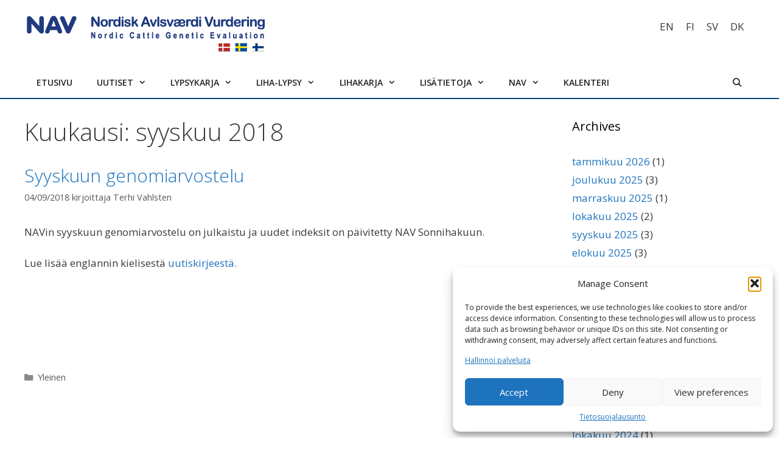

--- FILE ---
content_type: text/html; charset=UTF-8
request_url: https://nordicebv.info/fi/2018/09/
body_size: 15743
content:
<!DOCTYPE html>
<html dir="ltr" lang="fi" prefix="og: https://ogp.me/ns#">
<head>
	<meta charset="UTF-8">
	<title>syyskuu, 2018 | NAV - Nordic Cattle Genetic Evaluation</title>
	<style>img:is([sizes="auto" i], [sizes^="auto," i]) { contain-intrinsic-size: 3000px 1500px }</style>
	<link rel="alternate" hreflang="en" href="https://nordicebv.info/2018/09/" />
<link rel="alternate" hreflang="fi" href="https://nordicebv.info/fi/2018/09/" />
<link rel="alternate" hreflang="sv" href="https://nordicebv.info/sv/2018/09/" />
<link rel="alternate" hreflang="da" href="https://nordicebv.info/da/2018/09/" />
<link rel="alternate" hreflang="x-default" href="https://nordicebv.info/2018/09/" />

		<!-- All in One SEO 4.8.5 - aioseo.com -->
	<meta name="robots" content="noindex, max-image-preview:large" />
	<link rel="canonical" href="https://nordicebv.info/fi/2018/09/" />
	<meta name="generator" content="All in One SEO (AIOSEO) 4.8.5" />
		<script type="application/ld+json" class="aioseo-schema">
			{"@context":"https:\/\/schema.org","@graph":[{"@type":"BreadcrumbList","@id":"https:\/\/nordicebv.info\/fi\/2018\/09\/#breadcrumblist","itemListElement":[{"@type":"ListItem","@id":"https:\/\/nordicebv.info\/fi\/#listItem","position":1,"name":"Home","item":"https:\/\/nordicebv.info\/fi\/","nextItem":{"@type":"ListItem","@id":"https:\/\/nordicebv.info\/fi\/2018\/#listItem","name":2018}},{"@type":"ListItem","@id":"https:\/\/nordicebv.info\/fi\/2018\/#listItem","position":2,"name":2018,"item":"https:\/\/nordicebv.info\/fi\/2018\/","nextItem":{"@type":"ListItem","@id":"https:\/\/nordicebv.info\/fi\/2018\/09\/#listItem","name":"09"},"previousItem":{"@type":"ListItem","@id":"https:\/\/nordicebv.info\/fi\/#listItem","name":"Home"}},{"@type":"ListItem","@id":"https:\/\/nordicebv.info\/fi\/2018\/09\/#listItem","position":3,"name":"09","previousItem":{"@type":"ListItem","@id":"https:\/\/nordicebv.info\/fi\/2018\/#listItem","name":2018}}]},{"@type":"CollectionPage","@id":"https:\/\/nordicebv.info\/fi\/2018\/09\/#collectionpage","url":"https:\/\/nordicebv.info\/fi\/2018\/09\/","name":"syyskuu, 2018 | NAV - Nordic Cattle Genetic Evaluation","inLanguage":"fi","isPartOf":{"@id":"https:\/\/nordicebv.info\/fi\/#website"},"breadcrumb":{"@id":"https:\/\/nordicebv.info\/fi\/2018\/09\/#breadcrumblist"}},{"@type":"Organization","@id":"https:\/\/nordicebv.info\/fi\/#organization","name":"Nordic Cattle Genetic Evaluation","description":"Nordic Cattle Genetic Evaluation","url":"https:\/\/nordicebv.info\/fi\/","logo":{"@type":"ImageObject","url":"https:\/\/nordicebv.info\/wp-content\/uploads\/2020\/09\/nav-logo.png","@id":"https:\/\/nordicebv.info\/fi\/2018\/09\/#organizationLogo","width":400,"height":71},"image":{"@id":"https:\/\/nordicebv.info\/fi\/2018\/09\/#organizationLogo"}},{"@type":"WebSite","@id":"https:\/\/nordicebv.info\/fi\/#website","url":"https:\/\/nordicebv.info\/fi\/","name":"Nordic Cattle Genetic Evaluation","description":"Nordic Cattle Genetic Evaluation","inLanguage":"fi","publisher":{"@id":"https:\/\/nordicebv.info\/fi\/#organization"}}]}
		</script>
		<!-- All in One SEO -->

<meta name="viewport" content="width=device-width, initial-scale=1"><link href='https://fonts.gstatic.com' crossorigin rel='preconnect' />
<link href='https://fonts.googleapis.com' crossorigin rel='preconnect' />
<link rel="alternate" type="application/rss+xml" title="NAV - Nordic Cattle Genetic Evaluation &raquo; syöte" href="https://nordicebv.info/fi/feed/" />
<link rel="alternate" type="text/calendar" title="NAV - Nordic Cattle Genetic Evaluation &raquo; iCal-syöte" href="https://nordicebv.info/fi/events/?ical=1" />
		<!-- This site uses the Google Analytics by ExactMetrics plugin v8.7.4 - Using Analytics tracking - https://www.exactmetrics.com/ -->
		<!-- Note: ExactMetrics is not currently configured on this site. The site owner needs to authenticate with Google Analytics in the ExactMetrics settings panel. -->
					<!-- No tracking code set -->
				<!-- / Google Analytics by ExactMetrics -->
		<script>
window._wpemojiSettings = {"baseUrl":"https:\/\/s.w.org\/images\/core\/emoji\/16.0.1\/72x72\/","ext":".png","svgUrl":"https:\/\/s.w.org\/images\/core\/emoji\/16.0.1\/svg\/","svgExt":".svg","source":{"concatemoji":"https:\/\/nordicebv.info\/wp-includes\/js\/wp-emoji-release.min.js?ver=6.8.3"}};
/*! This file is auto-generated */
!function(s,n){var o,i,e;function c(e){try{var t={supportTests:e,timestamp:(new Date).valueOf()};sessionStorage.setItem(o,JSON.stringify(t))}catch(e){}}function p(e,t,n){e.clearRect(0,0,e.canvas.width,e.canvas.height),e.fillText(t,0,0);var t=new Uint32Array(e.getImageData(0,0,e.canvas.width,e.canvas.height).data),a=(e.clearRect(0,0,e.canvas.width,e.canvas.height),e.fillText(n,0,0),new Uint32Array(e.getImageData(0,0,e.canvas.width,e.canvas.height).data));return t.every(function(e,t){return e===a[t]})}function u(e,t){e.clearRect(0,0,e.canvas.width,e.canvas.height),e.fillText(t,0,0);for(var n=e.getImageData(16,16,1,1),a=0;a<n.data.length;a++)if(0!==n.data[a])return!1;return!0}function f(e,t,n,a){switch(t){case"flag":return n(e,"\ud83c\udff3\ufe0f\u200d\u26a7\ufe0f","\ud83c\udff3\ufe0f\u200b\u26a7\ufe0f")?!1:!n(e,"\ud83c\udde8\ud83c\uddf6","\ud83c\udde8\u200b\ud83c\uddf6")&&!n(e,"\ud83c\udff4\udb40\udc67\udb40\udc62\udb40\udc65\udb40\udc6e\udb40\udc67\udb40\udc7f","\ud83c\udff4\u200b\udb40\udc67\u200b\udb40\udc62\u200b\udb40\udc65\u200b\udb40\udc6e\u200b\udb40\udc67\u200b\udb40\udc7f");case"emoji":return!a(e,"\ud83e\udedf")}return!1}function g(e,t,n,a){var r="undefined"!=typeof WorkerGlobalScope&&self instanceof WorkerGlobalScope?new OffscreenCanvas(300,150):s.createElement("canvas"),o=r.getContext("2d",{willReadFrequently:!0}),i=(o.textBaseline="top",o.font="600 32px Arial",{});return e.forEach(function(e){i[e]=t(o,e,n,a)}),i}function t(e){var t=s.createElement("script");t.src=e,t.defer=!0,s.head.appendChild(t)}"undefined"!=typeof Promise&&(o="wpEmojiSettingsSupports",i=["flag","emoji"],n.supports={everything:!0,everythingExceptFlag:!0},e=new Promise(function(e){s.addEventListener("DOMContentLoaded",e,{once:!0})}),new Promise(function(t){var n=function(){try{var e=JSON.parse(sessionStorage.getItem(o));if("object"==typeof e&&"number"==typeof e.timestamp&&(new Date).valueOf()<e.timestamp+604800&&"object"==typeof e.supportTests)return e.supportTests}catch(e){}return null}();if(!n){if("undefined"!=typeof Worker&&"undefined"!=typeof OffscreenCanvas&&"undefined"!=typeof URL&&URL.createObjectURL&&"undefined"!=typeof Blob)try{var e="postMessage("+g.toString()+"("+[JSON.stringify(i),f.toString(),p.toString(),u.toString()].join(",")+"));",a=new Blob([e],{type:"text/javascript"}),r=new Worker(URL.createObjectURL(a),{name:"wpTestEmojiSupports"});return void(r.onmessage=function(e){c(n=e.data),r.terminate(),t(n)})}catch(e){}c(n=g(i,f,p,u))}t(n)}).then(function(e){for(var t in e)n.supports[t]=e[t],n.supports.everything=n.supports.everything&&n.supports[t],"flag"!==t&&(n.supports.everythingExceptFlag=n.supports.everythingExceptFlag&&n.supports[t]);n.supports.everythingExceptFlag=n.supports.everythingExceptFlag&&!n.supports.flag,n.DOMReady=!1,n.readyCallback=function(){n.DOMReady=!0}}).then(function(){return e}).then(function(){var e;n.supports.everything||(n.readyCallback(),(e=n.source||{}).concatemoji?t(e.concatemoji):e.wpemoji&&e.twemoji&&(t(e.twemoji),t(e.wpemoji)))}))}((window,document),window._wpemojiSettings);
</script>
<link rel='stylesheet' id='generate-fonts-css' href='//fonts.googleapis.com/css?family=Open+Sans:300,300italic,regular,italic,600,600italic,700,700italic,800,800italic' media='all' />
<style id='wp-emoji-styles-inline-css'>

	img.wp-smiley, img.emoji {
		display: inline !important;
		border: none !important;
		box-shadow: none !important;
		height: 1em !important;
		width: 1em !important;
		margin: 0 0.07em !important;
		vertical-align: -0.1em !important;
		background: none !important;
		padding: 0 !important;
	}
</style>
<link rel='stylesheet' id='wp-block-library-css' href='https://nordicebv.info/wp-includes/css/dist/block-library/style.min.css?ver=6.8.3' media='all' />
<style id='classic-theme-styles-inline-css'>
/*! This file is auto-generated */
.wp-block-button__link{color:#fff;background-color:#32373c;border-radius:9999px;box-shadow:none;text-decoration:none;padding:calc(.667em + 2px) calc(1.333em + 2px);font-size:1.125em}.wp-block-file__button{background:#32373c;color:#fff;text-decoration:none}
</style>
<style id='global-styles-inline-css'>
:root{--wp--preset--aspect-ratio--square: 1;--wp--preset--aspect-ratio--4-3: 4/3;--wp--preset--aspect-ratio--3-4: 3/4;--wp--preset--aspect-ratio--3-2: 3/2;--wp--preset--aspect-ratio--2-3: 2/3;--wp--preset--aspect-ratio--16-9: 16/9;--wp--preset--aspect-ratio--9-16: 9/16;--wp--preset--color--black: #000000;--wp--preset--color--cyan-bluish-gray: #abb8c3;--wp--preset--color--white: #ffffff;--wp--preset--color--pale-pink: #f78da7;--wp--preset--color--vivid-red: #cf2e2e;--wp--preset--color--luminous-vivid-orange: #ff6900;--wp--preset--color--luminous-vivid-amber: #fcb900;--wp--preset--color--light-green-cyan: #7bdcb5;--wp--preset--color--vivid-green-cyan: #00d084;--wp--preset--color--pale-cyan-blue: #8ed1fc;--wp--preset--color--vivid-cyan-blue: #0693e3;--wp--preset--color--vivid-purple: #9b51e0;--wp--preset--color--contrast: var(--contrast);--wp--preset--color--contrast-2: var(--contrast-2);--wp--preset--color--contrast-3: var(--contrast-3);--wp--preset--color--base: var(--base);--wp--preset--color--base-2: var(--base-2);--wp--preset--color--base-3: var(--base-3);--wp--preset--color--accent: var(--accent);--wp--preset--gradient--vivid-cyan-blue-to-vivid-purple: linear-gradient(135deg,rgba(6,147,227,1) 0%,rgb(155,81,224) 100%);--wp--preset--gradient--light-green-cyan-to-vivid-green-cyan: linear-gradient(135deg,rgb(122,220,180) 0%,rgb(0,208,130) 100%);--wp--preset--gradient--luminous-vivid-amber-to-luminous-vivid-orange: linear-gradient(135deg,rgba(252,185,0,1) 0%,rgba(255,105,0,1) 100%);--wp--preset--gradient--luminous-vivid-orange-to-vivid-red: linear-gradient(135deg,rgba(255,105,0,1) 0%,rgb(207,46,46) 100%);--wp--preset--gradient--very-light-gray-to-cyan-bluish-gray: linear-gradient(135deg,rgb(238,238,238) 0%,rgb(169,184,195) 100%);--wp--preset--gradient--cool-to-warm-spectrum: linear-gradient(135deg,rgb(74,234,220) 0%,rgb(151,120,209) 20%,rgb(207,42,186) 40%,rgb(238,44,130) 60%,rgb(251,105,98) 80%,rgb(254,248,76) 100%);--wp--preset--gradient--blush-light-purple: linear-gradient(135deg,rgb(255,206,236) 0%,rgb(152,150,240) 100%);--wp--preset--gradient--blush-bordeaux: linear-gradient(135deg,rgb(254,205,165) 0%,rgb(254,45,45) 50%,rgb(107,0,62) 100%);--wp--preset--gradient--luminous-dusk: linear-gradient(135deg,rgb(255,203,112) 0%,rgb(199,81,192) 50%,rgb(65,88,208) 100%);--wp--preset--gradient--pale-ocean: linear-gradient(135deg,rgb(255,245,203) 0%,rgb(182,227,212) 50%,rgb(51,167,181) 100%);--wp--preset--gradient--electric-grass: linear-gradient(135deg,rgb(202,248,128) 0%,rgb(113,206,126) 100%);--wp--preset--gradient--midnight: linear-gradient(135deg,rgb(2,3,129) 0%,rgb(40,116,252) 100%);--wp--preset--font-size--small: 13px;--wp--preset--font-size--medium: 20px;--wp--preset--font-size--large: 36px;--wp--preset--font-size--x-large: 42px;--wp--preset--spacing--20: 0.44rem;--wp--preset--spacing--30: 0.67rem;--wp--preset--spacing--40: 1rem;--wp--preset--spacing--50: 1.5rem;--wp--preset--spacing--60: 2.25rem;--wp--preset--spacing--70: 3.38rem;--wp--preset--spacing--80: 5.06rem;--wp--preset--shadow--natural: 6px 6px 9px rgba(0, 0, 0, 0.2);--wp--preset--shadow--deep: 12px 12px 50px rgba(0, 0, 0, 0.4);--wp--preset--shadow--sharp: 6px 6px 0px rgba(0, 0, 0, 0.2);--wp--preset--shadow--outlined: 6px 6px 0px -3px rgba(255, 255, 255, 1), 6px 6px rgba(0, 0, 0, 1);--wp--preset--shadow--crisp: 6px 6px 0px rgba(0, 0, 0, 1);}:where(.is-layout-flex){gap: 0.5em;}:where(.is-layout-grid){gap: 0.5em;}body .is-layout-flex{display: flex;}.is-layout-flex{flex-wrap: wrap;align-items: center;}.is-layout-flex > :is(*, div){margin: 0;}body .is-layout-grid{display: grid;}.is-layout-grid > :is(*, div){margin: 0;}:where(.wp-block-columns.is-layout-flex){gap: 2em;}:where(.wp-block-columns.is-layout-grid){gap: 2em;}:where(.wp-block-post-template.is-layout-flex){gap: 1.25em;}:where(.wp-block-post-template.is-layout-grid){gap: 1.25em;}.has-black-color{color: var(--wp--preset--color--black) !important;}.has-cyan-bluish-gray-color{color: var(--wp--preset--color--cyan-bluish-gray) !important;}.has-white-color{color: var(--wp--preset--color--white) !important;}.has-pale-pink-color{color: var(--wp--preset--color--pale-pink) !important;}.has-vivid-red-color{color: var(--wp--preset--color--vivid-red) !important;}.has-luminous-vivid-orange-color{color: var(--wp--preset--color--luminous-vivid-orange) !important;}.has-luminous-vivid-amber-color{color: var(--wp--preset--color--luminous-vivid-amber) !important;}.has-light-green-cyan-color{color: var(--wp--preset--color--light-green-cyan) !important;}.has-vivid-green-cyan-color{color: var(--wp--preset--color--vivid-green-cyan) !important;}.has-pale-cyan-blue-color{color: var(--wp--preset--color--pale-cyan-blue) !important;}.has-vivid-cyan-blue-color{color: var(--wp--preset--color--vivid-cyan-blue) !important;}.has-vivid-purple-color{color: var(--wp--preset--color--vivid-purple) !important;}.has-black-background-color{background-color: var(--wp--preset--color--black) !important;}.has-cyan-bluish-gray-background-color{background-color: var(--wp--preset--color--cyan-bluish-gray) !important;}.has-white-background-color{background-color: var(--wp--preset--color--white) !important;}.has-pale-pink-background-color{background-color: var(--wp--preset--color--pale-pink) !important;}.has-vivid-red-background-color{background-color: var(--wp--preset--color--vivid-red) !important;}.has-luminous-vivid-orange-background-color{background-color: var(--wp--preset--color--luminous-vivid-orange) !important;}.has-luminous-vivid-amber-background-color{background-color: var(--wp--preset--color--luminous-vivid-amber) !important;}.has-light-green-cyan-background-color{background-color: var(--wp--preset--color--light-green-cyan) !important;}.has-vivid-green-cyan-background-color{background-color: var(--wp--preset--color--vivid-green-cyan) !important;}.has-pale-cyan-blue-background-color{background-color: var(--wp--preset--color--pale-cyan-blue) !important;}.has-vivid-cyan-blue-background-color{background-color: var(--wp--preset--color--vivid-cyan-blue) !important;}.has-vivid-purple-background-color{background-color: var(--wp--preset--color--vivid-purple) !important;}.has-black-border-color{border-color: var(--wp--preset--color--black) !important;}.has-cyan-bluish-gray-border-color{border-color: var(--wp--preset--color--cyan-bluish-gray) !important;}.has-white-border-color{border-color: var(--wp--preset--color--white) !important;}.has-pale-pink-border-color{border-color: var(--wp--preset--color--pale-pink) !important;}.has-vivid-red-border-color{border-color: var(--wp--preset--color--vivid-red) !important;}.has-luminous-vivid-orange-border-color{border-color: var(--wp--preset--color--luminous-vivid-orange) !important;}.has-luminous-vivid-amber-border-color{border-color: var(--wp--preset--color--luminous-vivid-amber) !important;}.has-light-green-cyan-border-color{border-color: var(--wp--preset--color--light-green-cyan) !important;}.has-vivid-green-cyan-border-color{border-color: var(--wp--preset--color--vivid-green-cyan) !important;}.has-pale-cyan-blue-border-color{border-color: var(--wp--preset--color--pale-cyan-blue) !important;}.has-vivid-cyan-blue-border-color{border-color: var(--wp--preset--color--vivid-cyan-blue) !important;}.has-vivid-purple-border-color{border-color: var(--wp--preset--color--vivid-purple) !important;}.has-vivid-cyan-blue-to-vivid-purple-gradient-background{background: var(--wp--preset--gradient--vivid-cyan-blue-to-vivid-purple) !important;}.has-light-green-cyan-to-vivid-green-cyan-gradient-background{background: var(--wp--preset--gradient--light-green-cyan-to-vivid-green-cyan) !important;}.has-luminous-vivid-amber-to-luminous-vivid-orange-gradient-background{background: var(--wp--preset--gradient--luminous-vivid-amber-to-luminous-vivid-orange) !important;}.has-luminous-vivid-orange-to-vivid-red-gradient-background{background: var(--wp--preset--gradient--luminous-vivid-orange-to-vivid-red) !important;}.has-very-light-gray-to-cyan-bluish-gray-gradient-background{background: var(--wp--preset--gradient--very-light-gray-to-cyan-bluish-gray) !important;}.has-cool-to-warm-spectrum-gradient-background{background: var(--wp--preset--gradient--cool-to-warm-spectrum) !important;}.has-blush-light-purple-gradient-background{background: var(--wp--preset--gradient--blush-light-purple) !important;}.has-blush-bordeaux-gradient-background{background: var(--wp--preset--gradient--blush-bordeaux) !important;}.has-luminous-dusk-gradient-background{background: var(--wp--preset--gradient--luminous-dusk) !important;}.has-pale-ocean-gradient-background{background: var(--wp--preset--gradient--pale-ocean) !important;}.has-electric-grass-gradient-background{background: var(--wp--preset--gradient--electric-grass) !important;}.has-midnight-gradient-background{background: var(--wp--preset--gradient--midnight) !important;}.has-small-font-size{font-size: var(--wp--preset--font-size--small) !important;}.has-medium-font-size{font-size: var(--wp--preset--font-size--medium) !important;}.has-large-font-size{font-size: var(--wp--preset--font-size--large) !important;}.has-x-large-font-size{font-size: var(--wp--preset--font-size--x-large) !important;}
:where(.wp-block-post-template.is-layout-flex){gap: 1.25em;}:where(.wp-block-post-template.is-layout-grid){gap: 1.25em;}
:where(.wp-block-columns.is-layout-flex){gap: 2em;}:where(.wp-block-columns.is-layout-grid){gap: 2em;}
:root :where(.wp-block-pullquote){font-size: 1.5em;line-height: 1.6;}
</style>
<link rel='stylesheet' id='contact-form-7-css' href='https://nordicebv.info/wp-content/plugins/contact-form-7/includes/css/styles.css?ver=6.1' media='all' />
<link rel='stylesheet' id='wp-show-posts-css' href='https://nordicebv.info/wp-content/plugins/wp-show-posts/css/wp-show-posts-min.css?ver=1.1.6' media='all' />
<link rel='stylesheet' id='wpml-legacy-horizontal-list-0-css' href='https://nordicebv.info/wp-content/plugins/sitepress-multilingual-cms/templates/language-switchers/legacy-list-horizontal/style.min.css?ver=1' media='all' />
<link rel='stylesheet' id='cmplz-general-css' href='https://nordicebv.info/wp-content/plugins/complianz-gdpr-premium/assets/css/cookieblocker.min.css?ver=1752685936' media='all' />
<link rel='stylesheet' id='generate-style-grid-css' href='https://nordicebv.info/wp-content/themes/generatepress/assets/css/unsemantic-grid.min.css?ver=3.6.0' media='all' />
<link rel='stylesheet' id='generate-style-css' href='https://nordicebv.info/wp-content/themes/generatepress/assets/css/style.min.css?ver=3.6.0' media='all' />
<style id='generate-style-inline-css'>
body{background-color:#efefef;color:#3a3a3a;}a{color:#1e73be;}a:hover, a:focus, a:active{color:#000000;}body .grid-container{max-width:1200px;}.wp-block-group__inner-container{max-width:1200px;margin-left:auto;margin-right:auto;}.generate-back-to-top{font-size:20px;border-radius:3px;position:fixed;bottom:30px;right:30px;line-height:40px;width:40px;text-align:center;z-index:10;transition:opacity 300ms ease-in-out;opacity:0.1;transform:translateY(1000px);}.generate-back-to-top__show{opacity:1;transform:translateY(0);}.navigation-search{position:absolute;left:-99999px;pointer-events:none;visibility:hidden;z-index:20;width:100%;top:0;transition:opacity 100ms ease-in-out;opacity:0;}.navigation-search.nav-search-active{left:0;right:0;pointer-events:auto;visibility:visible;opacity:1;}.navigation-search input[type="search"]{outline:0;border:0;vertical-align:bottom;line-height:1;opacity:0.9;width:100%;z-index:20;border-radius:0;-webkit-appearance:none;height:60px;}.navigation-search input::-ms-clear{display:none;width:0;height:0;}.navigation-search input::-ms-reveal{display:none;width:0;height:0;}.navigation-search input::-webkit-search-decoration, .navigation-search input::-webkit-search-cancel-button, .navigation-search input::-webkit-search-results-button, .navigation-search input::-webkit-search-results-decoration{display:none;}.main-navigation li.search-item{z-index:21;}li.search-item.active{transition:opacity 100ms ease-in-out;}.nav-left-sidebar .main-navigation li.search-item.active,.nav-right-sidebar .main-navigation li.search-item.active{width:auto;display:inline-block;float:right;}.gen-sidebar-nav .navigation-search{top:auto;bottom:0;}:root{--contrast:#222222;--contrast-2:#575760;--contrast-3:#b2b2be;--base:#f0f0f0;--base-2:#f7f8f9;--base-3:#ffffff;--accent:#1e73be;}:root .has-contrast-color{color:var(--contrast);}:root .has-contrast-background-color{background-color:var(--contrast);}:root .has-contrast-2-color{color:var(--contrast-2);}:root .has-contrast-2-background-color{background-color:var(--contrast-2);}:root .has-contrast-3-color{color:var(--contrast-3);}:root .has-contrast-3-background-color{background-color:var(--contrast-3);}:root .has-base-color{color:var(--base);}:root .has-base-background-color{background-color:var(--base);}:root .has-base-2-color{color:var(--base-2);}:root .has-base-2-background-color{background-color:var(--base-2);}:root .has-base-3-color{color:var(--base-3);}:root .has-base-3-background-color{background-color:var(--base-3);}:root .has-accent-color{color:var(--accent);}:root .has-accent-background-color{background-color:var(--accent);}body, button, input, select, textarea{font-family:"Open Sans", sans-serif;}body{line-height:1.5;}.entry-content > [class*="wp-block-"]:not(:last-child):not(.wp-block-heading){margin-bottom:1.5em;}.main-navigation .main-nav ul ul li a{font-size:14px;}.sidebar .widget, .footer-widgets .widget{font-size:17px;}h1{font-weight:300;font-size:40px;}h2{font-weight:300;font-size:30px;}h3{font-size:20px;}h4{font-size:inherit;}h5{font-size:inherit;}@media (max-width:768px){h1{font-size:30px;}h2{font-size:25px;}}.top-bar{background-color:#636363;color:#ffffff;}.top-bar a{color:#ffffff;}.top-bar a:hover{color:#303030;}.site-header{background-color:#ffffff;color:#3a3a3a;}.site-header a{color:#3a3a3a;}.main-title a,.main-title a:hover{color:var(--contrast);}.site-description{color:#757575;}.mobile-menu-control-wrapper .menu-toggle,.mobile-menu-control-wrapper .menu-toggle:hover,.mobile-menu-control-wrapper .menu-toggle:focus,.has-inline-mobile-toggle #site-navigation.toggled{background-color:rgba(0, 0, 0, 0.02);}.main-navigation,.main-navigation ul ul{background-color:#ffffff;}.main-navigation .main-nav ul li a, .main-navigation .menu-toggle, .main-navigation .menu-bar-items{color:#222222;}.main-navigation .main-nav ul li:not([class*="current-menu-"]):hover > a, .main-navigation .main-nav ul li:not([class*="current-menu-"]):focus > a, .main-navigation .main-nav ul li.sfHover:not([class*="current-menu-"]) > a, .main-navigation .menu-bar-item:hover > a, .main-navigation .menu-bar-item.sfHover > a{color:#ffffff;background-color:#004a81;}button.menu-toggle:hover,button.menu-toggle:focus,.main-navigation .mobile-bar-items a,.main-navigation .mobile-bar-items a:hover,.main-navigation .mobile-bar-items a:focus{color:#222222;}.main-navigation .main-nav ul li[class*="current-menu-"] > a{color:#ffffff;background-color:#004a81;}.navigation-search input[type="search"],.navigation-search input[type="search"]:active, .navigation-search input[type="search"]:focus, .main-navigation .main-nav ul li.search-item.active > a, .main-navigation .menu-bar-items .search-item.active > a{color:#ffffff;background-color:#004a81;}.main-navigation ul ul{background-color:#828282;}.main-navigation .main-nav ul ul li a{color:#ffffff;}.main-navigation .main-nav ul ul li:not([class*="current-menu-"]):hover > a,.main-navigation .main-nav ul ul li:not([class*="current-menu-"]):focus > a, .main-navigation .main-nav ul ul li.sfHover:not([class*="current-menu-"]) > a{color:#ffffff;background-color:#004a81;}.main-navigation .main-nav ul ul li[class*="current-menu-"] > a{color:#ffffff;background-color:#004a81;}.separate-containers .inside-article, .separate-containers .comments-area, .separate-containers .page-header, .one-container .container, .separate-containers .paging-navigation, .inside-page-header{background-color:#ffffff;}.entry-meta{color:#595959;}.entry-meta a{color:#595959;}.entry-meta a:hover{color:#1e73be;}.sidebar .widget{background-color:#ffffff;}.sidebar .widget .widget-title{color:#000000;}.footer-widgets{background-color:#ffffff;}.footer-widgets .widget-title{color:#000000;}.site-info{color:#ffffff;background-color:#222222;}.site-info a{color:#ffffff;}.site-info a:hover{color:#606060;}.footer-bar .widget_nav_menu .current-menu-item a{color:#606060;}input[type="text"],input[type="email"],input[type="url"],input[type="password"],input[type="search"],input[type="tel"],input[type="number"],textarea,select{color:#666666;background-color:#fafafa;border-color:#cccccc;}input[type="text"]:focus,input[type="email"]:focus,input[type="url"]:focus,input[type="password"]:focus,input[type="search"]:focus,input[type="tel"]:focus,input[type="number"]:focus,textarea:focus,select:focus{color:#666666;background-color:#ffffff;border-color:#bfbfbf;}button,html input[type="button"],input[type="reset"],input[type="submit"],a.button,a.wp-block-button__link:not(.has-background){color:#ffffff;background-color:#666666;}button:hover,html input[type="button"]:hover,input[type="reset"]:hover,input[type="submit"]:hover,a.button:hover,button:focus,html input[type="button"]:focus,input[type="reset"]:focus,input[type="submit"]:focus,a.button:focus,a.wp-block-button__link:not(.has-background):active,a.wp-block-button__link:not(.has-background):focus,a.wp-block-button__link:not(.has-background):hover{color:#ffffff;background-color:#3f3f3f;}a.generate-back-to-top{background-color:rgba( 0,0,0,0.4 );color:#ffffff;}a.generate-back-to-top:hover,a.generate-back-to-top:focus{background-color:rgba( 0,0,0,0.6 );color:#ffffff;}:root{--gp-search-modal-bg-color:var(--base-3);--gp-search-modal-text-color:var(--contrast);--gp-search-modal-overlay-bg-color:rgba(0,0,0,0.2);}@media (max-width: 954px){.main-navigation .menu-bar-item:hover > a, .main-navigation .menu-bar-item.sfHover > a{background:none;color:#222222;}}.inside-top-bar{padding:10px;}.inside-header{padding:20px 0px 20px 0px;}.separate-containers .inside-article, .separate-containers .comments-area, .separate-containers .page-header, .separate-containers .paging-navigation, .one-container .site-content, .inside-page-header{padding:30px 0px 30px 0px;}.site-main .wp-block-group__inner-container{padding:30px 0px 30px 0px;}.entry-content .alignwide, body:not(.no-sidebar) .entry-content .alignfull{margin-left:-0px;width:calc(100% + 0px);max-width:calc(100% + 0px);}.one-container.right-sidebar .site-main,.one-container.both-right .site-main{margin-right:0px;}.one-container.left-sidebar .site-main,.one-container.both-left .site-main{margin-left:0px;}.one-container.both-sidebars .site-main{margin:0px;}.main-navigation .main-nav ul li a,.menu-toggle,.main-navigation .mobile-bar-items a{line-height:50px;}.navigation-search input[type="search"]{height:50px;}.rtl .menu-item-has-children .dropdown-menu-toggle{padding-left:20px;}.rtl .main-navigation .main-nav ul li.menu-item-has-children > a{padding-right:20px;}.site-info{padding:20px;}@media (max-width:768px){.separate-containers .inside-article, .separate-containers .comments-area, .separate-containers .page-header, .separate-containers .paging-navigation, .one-container .site-content, .inside-page-header{padding:30px;}.site-main .wp-block-group__inner-container{padding:30px;}.inside-header{padding-top:0px;padding-right:10px;padding-bottom:0px;padding-left:10px;}.site-info{padding-right:10px;padding-left:10px;}.entry-content .alignwide, body:not(.no-sidebar) .entry-content .alignfull{margin-left:-30px;width:calc(100% + 60px);max-width:calc(100% + 60px);}}.one-container .sidebar .widget{padding:0px;}@media (max-width: 954px){.main-navigation .menu-toggle,.main-navigation .mobile-bar-items,.sidebar-nav-mobile:not(#sticky-placeholder){display:block;}.main-navigation ul,.gen-sidebar-nav{display:none;}[class*="nav-float-"] .site-header .inside-header > *{float:none;clear:both;}}
.dynamic-author-image-rounded{border-radius:100%;}.dynamic-featured-image, .dynamic-author-image{vertical-align:middle;}.one-container.blog .dynamic-content-template:not(:last-child), .one-container.archive .dynamic-content-template:not(:last-child){padding-bottom:0px;}.dynamic-entry-excerpt > p:last-child{margin-bottom:0px;}
</style>
<link rel='stylesheet' id='generate-mobile-style-css' href='https://nordicebv.info/wp-content/themes/generatepress/assets/css/mobile.min.css?ver=3.6.0' media='all' />
<link rel='stylesheet' id='generate-font-icons-css' href='https://nordicebv.info/wp-content/themes/generatepress/assets/css/components/font-icons.min.css?ver=3.6.0' media='all' />
<link rel='stylesheet' id='font-awesome-v4shim-css' href='https://nordicebv.info/wp-content/plugins/types/vendor/toolset/toolset-common/res/lib/font-awesome/css/v4-shims.css?ver=5.13.0' media='screen' />
<link rel='stylesheet' id='font-awesome-css' href='https://nordicebv.info/wp-content/plugins/types/vendor/toolset/toolset-common/res/lib/font-awesome/css/all.css?ver=5.13.0' media='screen' />
<link rel='stylesheet' id='generate-child-css' href='https://nordicebv.info/wp-content/themes/generatepress_child/style.css?ver=1749105579' media='all' />
<link rel='stylesheet' id='tablepress-default-css' href='https://nordicebv.info/wp-content/plugins/tablepress/css/build/default.css?ver=3.1.3' media='all' />
<link rel='stylesheet' id='generate-blog-images-css' href='https://nordicebv.info/wp-content/plugins/gp-premium/blog/functions/css/featured-images.min.css?ver=2.5.5' media='all' />
<!--n2css--><!--n2js--><link rel="https://api.w.org/" href="https://nordicebv.info/fi/wp-json/" /><link rel="EditURI" type="application/rsd+xml" title="RSD" href="https://nordicebv.info/xmlrpc.php?rsd" />
<meta name="generator" content="WordPress 6.8.3" />
<meta name="generator" content="WPML ver:4.7.6 stt:12,1,18,50;" />
<meta name="tec-api-version" content="v1"><meta name="tec-api-origin" content="https://nordicebv.info/fi/"><link rel="alternate" href="https://nordicebv.info/fi/wp-json/tribe/events/v1/" />			<style>.cmplz-hidden {
					display: none !important;
				}</style><link rel="icon" href="https://nordicebv.info/wp-content/uploads/2024/11/cropped-NAV_Favicon-1-32x32.png" sizes="32x32" />
<link rel="icon" href="https://nordicebv.info/wp-content/uploads/2024/11/cropped-NAV_Favicon-1-192x192.png" sizes="192x192" />
<link rel="apple-touch-icon" href="https://nordicebv.info/wp-content/uploads/2024/11/cropped-NAV_Favicon-1-180x180.png" />
<meta name="msapplication-TileImage" content="https://nordicebv.info/wp-content/uploads/2024/11/cropped-NAV_Favicon-1-270x270.png" />
		<style id="wp-custom-css">
			

 .no-sidebar .entry-content .alignfull {
 margin-left: 0 !important;
margin-right: 0 !important;
}

#post-13919 .entry-title {
	text-align: center;
	display: none;
}

.wp-elements-5 a {
	color: #000 !important;
}

.nav-box  {
	padding: 0 !important;
}



.page-id-13919 .inside-header   {
	padding-bottom: 0px !important;
}

.wp-elements-3 a {
	color: #000 !important;
}

.banner .wp-block-media-text__content {
	padding-top: 15%;
	padding-bottom: 15%;
}

/* WP block layouts */
.entry-content > [class*="wp-block-"]:not(:last-child):not(.wp-block-heading) {
    margin-bottom: 4em;
}
.separate-containers .inside-article {
    padding-top: 0em;
	padding-bottom: 0em;
}
.wp-block-heading {
 margin-bottom: 0.5em;
	margin-top: 0.5em;
}

/* Search */
.navigation-search input[type="search"] {
    opacity: 1;
}

/* WP-block button */
.wp-block-buttons>.wp-block-button.has-custom-width .wp-block-button__link {
    margin-top: 20px;
}
		</style>
		</head>

<body data-cmplz=2 class="archive date wp-custom-logo wp-embed-responsive wp-theme-generatepress wp-child-theme-generatepress_child post-image-below-header post-image-aligned-center sticky-menu-fade tribe-no-js right-sidebar nav-below-header one-container fluid-header active-footer-widgets-3 nav-search-enabled nav-aligned-left header-aligned-left dropdown-hover" itemtype="https://schema.org/Blog" itemscope>
	<a class="screen-reader-text skip-link" href="#content" title="Siirry sisältöön">Siirry sisältöön</a>		<header class="site-header" id="masthead" aria-label="Sivusto"  itemtype="https://schema.org/WPHeader" itemscope>
			<div class="inside-header grid-container grid-parent">
							<div class="header-widget">
				<aside id="icl_lang_sel_widget-3" class="widget inner-padding widget_icl_lang_sel_widget">
<div class="wpml-ls-sidebars-header wpml-ls wpml-ls-legacy-list-horizontal">
	<ul><li class="wpml-ls-slot-header wpml-ls-item wpml-ls-item-en wpml-ls-first-item wpml-ls-item-legacy-list-horizontal">
				<a href="https://nordicebv.info/2018/09/" class="wpml-ls-link">
                    <span class="wpml-ls-native" lang="en">EN</span></a>
			</li><li class="wpml-ls-slot-header wpml-ls-item wpml-ls-item-fi wpml-ls-current-language wpml-ls-item-legacy-list-horizontal">
				<a href="https://nordicebv.info/fi/2018/09/" class="wpml-ls-link">
                    <span class="wpml-ls-native">FI</span></a>
			</li><li class="wpml-ls-slot-header wpml-ls-item wpml-ls-item-sv wpml-ls-item-legacy-list-horizontal">
				<a href="https://nordicebv.info/sv/2018/09/" class="wpml-ls-link">
                    <span class="wpml-ls-native" lang="sv">SV</span></a>
			</li><li class="wpml-ls-slot-header wpml-ls-item wpml-ls-item-da wpml-ls-last-item wpml-ls-item-legacy-list-horizontal">
				<a href="https://nordicebv.info/da/2018/09/" class="wpml-ls-link">
                    <span class="wpml-ls-native" lang="da">DK</span></a>
			</li></ul>
</div>
</aside>			</div>
			<div class="site-logo">
					<a href="https://nordicebv.info/fi/" rel="home">
						<img  class="header-image is-logo-image" alt="NAV &#8211; Nordic Cattle Genetic Evaluation" src="https://nordicebv.info/wp-content/uploads/2020/09/nav-logo.png" />
					</a>
				</div>			</div>
		</header>
				<nav class="main-navigation sub-menu-right" id="site-navigation" aria-label="Pääasiallinen"  itemtype="https://schema.org/SiteNavigationElement" itemscope>
			<div class="inside-navigation grid-container grid-parent">
				<form method="get" class="search-form navigation-search" action="https://nordicebv.info/fi/">
					<input type="search" class="search-field" value="" name="s" title="Haku" />
				</form>		<div class="mobile-bar-items">
						<span class="search-item">
				<a aria-label="Avaa hakupalkki" href="#">
									</a>
			</span>
		</div>
						<button class="menu-toggle" aria-controls="primary-menu" aria-expanded="false">
					<span class="mobile-menu">Valikko</span>				</button>
				<div id="primary-menu" class="main-nav"><ul id="menu-menu-fi" class=" menu sf-menu"><li id="menu-item-9469" class="menu-item menu-item-type-post_type menu-item-object-page menu-item-home menu-item-9469"><a href="https://nordicebv.info/fi/">Etusivu</a></li>
<li id="menu-item-7177" class="unclickable menu-item menu-item-type-custom menu-item-object-custom menu-item-has-children menu-item-7177"><a href="#">Uutiset<span role="presentation" class="dropdown-menu-toggle"></span></a>
<ul class="sub-menu">
	<li id="menu-item-9523" class="menu-item menu-item-type-post_type menu-item-object-page current_page_parent menu-item-9523"><a href="https://nordicebv.info/fi/uutiset/">Uutiset</a></li>
	<li id="menu-item-9480" class="menu-item menu-item-type-post_type menu-item-object-page menu-item-9480"><a href="https://nordicebv.info/fi/ntm-ja-jalostusarvot/uutiskirjeet/">Uutiskirjeet</a></li>
	<li id="menu-item-21986" class="menu-item menu-item-type-post_type menu-item-object-page menu-item-21986"><a href="https://nordicebv.info/fi/interbull/">Interbull</a></li>
</ul>
</li>
<li id="menu-item-9508" class="unclickable menu-item menu-item-type-custom menu-item-object-custom menu-item-has-children menu-item-9508"><a href="#">Lypsykarja<span role="presentation" class="dropdown-menu-toggle"></span></a>
<ul class="sub-menu">
	<li id="menu-item-9541" class="menu-item menu-item-type-post_type menu-item-object-page menu-item-9541"><a href="https://nordicebv.info/fi/ntm/">NTM</a></li>
	<li id="menu-item-9483" class="menu-item menu-item-type-post_type menu-item-object-page menu-item-9483"><a href="https://nordicebv.info/fi/tuotos/">Tuotos</a></li>
	<li id="menu-item-9484" class="menu-item menu-item-type-post_type menu-item-object-page menu-item-9484"><a href="https://nordicebv.info/fi/kayttoominaisuudet/">Käyttöominaisuudet</a></li>
	<li id="menu-item-9485" class="menu-item menu-item-type-post_type menu-item-object-page menu-item-9485"><a href="https://nordicebv.info/fi/rakenne/">Rakenne</a></li>
	<li id="menu-item-20321" class="menu-item menu-item-type-post_type menu-item-object-page menu-item-20321"><a href="https://nordicebv.info/fi/metaani/">Metaani</a></li>
	<li id="menu-item-9486" class="menu-item menu-item-type-post_type menu-item-object-page menu-item-9486"><a href="https://nordicebv.info/fi/rehunsaasto/">Rehunsäästö</a></li>
	<li id="menu-item-9488" class="menu-item menu-item-type-post_type menu-item-object-page menu-item-9488"><a href="https://nordicebv.info/fi/ntm-ja-jalostusarvot/perinnollinen-edistyminen/">Perinnöllinen edistyminen</a></li>
	<li id="menu-item-9490" class="menu-item menu-item-type-post_type menu-item-object-page menu-item-9490"><a href="https://nordicebv.info/fi/fenotyyppiarvot/">Fenotyyppiarvot</a></li>
	<li id="menu-item-14135" class="menu-item menu-item-type-post_type menu-item-object-page menu-item-14135"><a href="https://nordicebv.info/fi/ntm/genomit-lypsyristeytyksille/">Genomiarvostelu lypsyristeytyksille</a></li>
	<li id="menu-item-9491" class="menu-item menu-item-type-post_type menu-item-object-page menu-item-9491"><a href="https://nordicebv.info/fi/ntm-ja-jalostusarvot/dna-maaritykset/">DNA-määritykset – Lypsykarja</a></li>
	<li id="menu-item-9498" class="menu-item menu-item-type-post_type menu-item-object-page menu-item-9498"><a href="https://nordicebv.info/fi/pohjoismainen-lypsykarja/">Pohjoismainen lypsykarja</a></li>
</ul>
</li>
<li id="menu-item-21136" class="menu-item menu-item-type-custom menu-item-object-custom menu-item-has-children menu-item-21136"><a href="#">Liha-lypsy<span role="presentation" class="dropdown-menu-toggle"></span></a>
<ul class="sub-menu">
	<li id="menu-item-21148" class="menu-item menu-item-type-post_type menu-item-object-page menu-item-21148"><a href="https://nordicebv.info/fi/nbdi/">NBDI</a></li>
	<li id="menu-item-21154" class="menu-item menu-item-type-post_type menu-item-object-page menu-item-21154"><a href="https://nordicebv.info/fi/kayttoominaisuudet-liha-lypsy/">Käyttöominaisuudet</a></li>
	<li id="menu-item-21162" class="menu-item menu-item-type-post_type menu-item-object-page menu-item-21162"><a href="https://nordicebv.info/fi/teurasominaisuudet/">Teurasominaisuudet</a></li>
	<li id="menu-item-21168" class="menu-item menu-item-type-post_type menu-item-object-page menu-item-21168"><a href="https://nordicebv.info/fi/liha-lypsy-julkaisu/">Liha-lypsy julkaisu</a></li>
</ul>
</li>
<li id="menu-item-9499" class="menu-item menu-item-type-post_type menu-item-object-page menu-item-has-children menu-item-9499"><a href="https://nordicebv.info/fi/lihakarja/">Lihakarja<span role="presentation" class="dropdown-menu-toggle"></span></a>
<ul class="sub-menu">
	<li id="menu-item-13036" class="menu-item menu-item-type-post_type menu-item-object-page menu-item-13036"><a href="https://nordicebv.info/fi/lihakarja/lihakarja-arvostelu/">Lihakarja-arvostelu</a></li>
	<li id="menu-item-9500" class="menu-item menu-item-type-post_type menu-item-object-page menu-item-9500"><a href="https://nordicebv.info/fi/lihakarja/interbeef-julkaisu/">INTERBEEF Julkaisu</a></li>
	<li id="menu-item-15137" class="menu-item menu-item-type-post_type menu-item-object-page menu-item-15137"><a href="https://nordicebv.info/fi/lihakarja/dna-maaritykset-lihakarja/">DNA-määritykset – Lihakarja</a></li>
	<li id="menu-item-19665" class="menu-item menu-item-type-post_type menu-item-object-page menu-item-19665"><a href="https://nordicebv.info/fi/lihakarja/perinnollinen-edistyminen-lihakarja/">Perinnöllinen edistyminen – lihakarja</a></li>
	<li id="menu-item-17701" class="menu-item menu-item-type-post_type menu-item-object-page menu-item-17701"><a href="https://nordicebv.info/fi/lihakarja/pohjoismainen-lihakarja/">Pohjoismainen lihakarja</a></li>
</ul>
</li>
<li id="menu-item-9493" class="unclickable menu-item menu-item-type-custom menu-item-object-custom menu-item-has-children menu-item-9493"><a href="#">Lisätietoja<span role="presentation" class="dropdown-menu-toggle"></span></a>
<ul class="sub-menu">
	<li id="menu-item-9492" class="menu-item menu-item-type-post_type menu-item-object-page menu-item-9492"><a href="https://nordicebv.info/fi/lisatietoa/artikkelit/">Artikkelit</a></li>
	<li id="menu-item-9494" class="menu-item menu-item-type-post_type menu-item-object-page menu-item-9494"><a href="https://nordicebv.info/fi/lisatietoa/tieteelliset-julkaisut/">Tieteelliset julkaisut</a></li>
	<li id="menu-item-9495" class="menu-item menu-item-type-post_type menu-item-object-page menu-item-9495"><a href="https://nordicebv.info/fi/lisatietoa/esitykset/">Esitykset</a></li>
	<li id="menu-item-9496" class="menu-item menu-item-type-post_type menu-item-object-page menu-item-9496"><a href="https://nordicebv.info/fi/raportit/">Raportit</a></li>
	<li id="menu-item-9497" class="menu-item menu-item-type-post_type menu-item-object-page menu-item-9497"><a href="https://nordicebv.info/fi/lisatietoa/videoita/">Videoita</a></li>
</ul>
</li>
<li id="menu-item-9503" class="menu-item menu-item-type-post_type menu-item-object-page menu-item-has-children menu-item-9503"><a href="https://nordicebv.info/fi/nav/">NAV<span role="presentation" class="dropdown-menu-toggle"></span></a>
<ul class="sub-menu">
	<li id="menu-item-9504" class="menu-item menu-item-type-post_type menu-item-object-page menu-item-9504"><a href="https://nordicebv.info/fi/nav/hallitus/">Hallitus</a></li>
	<li id="menu-item-9521" class="menu-item menu-item-type-post_type menu-item-object-page menu-item-9521"><a href="https://nordicebv.info/fi/sac/">SAC</a></li>
	<li id="menu-item-9506" class="menu-item menu-item-type-post_type menu-item-object-page menu-item-9506"><a href="https://nordicebv.info/fi/nav/tekninen-ryhma/">Tekninen ryhmä</a></li>
	<li id="menu-item-9507" class="menu-item menu-item-type-post_type menu-item-object-page menu-item-9507"><a href="https://nordicebv.info/fi/nav/tiedotus/">Tiedotus</a></li>
	<li id="menu-item-9505" class="menu-item menu-item-type-post_type menu-item-object-page menu-item-9505"><a href="https://nordicebv.info/fi/nav/projektiryhmat/">Projektiryhmät</a></li>
	<li id="menu-item-9474" class="menu-item menu-item-type-post_type menu-item-object-page menu-item-9474"><a href="https://nordicebv.info/fi/yhteys/">Yhteys</a></li>
</ul>
</li>
<li id="menu-item-7204" class="menu-item menu-item-type-custom menu-item-object-custom menu-item-7204"><a href="https://www.nordicebv.info/fi/events/">Kalenteri</a></li>
<li class="search-item menu-item-align-right"><a aria-label="Avaa hakupalkki" href="#"></a></li></ul></div>			</div>
		</nav>
		
	<div class="site grid-container container hfeed grid-parent" id="page">
				<div class="site-content" id="content">
			
	<div class="content-area grid-parent mobile-grid-100 grid-75 tablet-grid-75" id="primary">
		<main class="site-main" id="main">
					<header class="page-header" aria-label="Sivu">
			
			<h1 class="page-title">
				Kuukausi: <span>syyskuu 2018</span>			</h1>

					</header>
		<article id="post-8801" class="post-8801 post type-post status-publish format-standard hentry category-yleinen-3" itemtype="https://schema.org/CreativeWork" itemscope>
	<div class="inside-article">
					<header class="entry-header">
				<h2 class="entry-title" itemprop="headline"><a href="https://nordicebv.info/fi/syyskuun-genomiarvostelu-4/" rel="bookmark">Syyskuun genomiarvostelu</a></h2>		<div class="entry-meta">
			<span class="posted-on"><time class="entry-date published" datetime="2018-09-04T09:01:23+03:00" itemprop="datePublished">04/09/2018</time></span> <span class="byline">kirjoittaja <span class="author vcard" itemprop="author" itemtype="https://schema.org/Person" itemscope><a class="url fn n" href="https://nordicebv.info/fi/author/terhi/" title="Näytä kaikki julkaisut kirjoittajalta Terhi Vahlsten" rel="author" itemprop="url"><span class="author-name" itemprop="name">Terhi Vahlsten</span></a></span></span> 		</div>
					</header>
			
			<div class="entry-content" itemprop="text">
				<p>NAVin syyskuun genomiarvostelu on julkaistu ja uudet indeksit on päivitetty NAV Sonnihakuun.</p>
<div id="motopress-main" class="main-holder">
<div class="motopress-wrapper content-holder clearfix">
<div class="container">
<div class="row">
<div class="span12" data-motopress-wrapper-type="content" data-motopress-wrapper-file="single.php">
<div class="row">
<div id="content" class="span8 right right" data-motopress-type="loop" data-motopress-loop-file="loop/loop-single.php">
<article id="post-5518" class="post__holder post-5518 post type-post status-publish format-standard hentry category-yleinen cat-1-id">
<div class="post_content">
<div id="motopress-main" class="main-holder">
<div class="motopress-wrapper content-holder clearfix">
<div class="container">
<div class="row">
<div class="span12" data-motopress-wrapper-type="content" data-motopress-wrapper-file="single.php">
<div class="row">
<div id="content" class="span8 right right" data-motopress-type="loop" data-motopress-loop-file="loop/loop-single.php">
<article id="post-5501" class="post__holder post-5501 post type-post status-publish format-standard hentry category-yleinen cat-1-id">
<div class="post_content">
<div id="motopress-main" class="main-holder">
<div class="motopress-wrapper content-holder clearfix">
<div class="container">
<div class="row">
<div class="span12" data-motopress-wrapper-type="content" data-motopress-wrapper-file="single.php">
<div class="row">
<div id="content" class="span8 right right" data-motopress-type="loop" data-motopress-loop-file="loop/loop-single.php">
<article id="post-5417" class="post__holder post-5417 post type-post status-publish format-standard hentry category-yleinen cat-1-id">
<div class="post_content">
<div id="motopress-main" class="main-holder">
<div class="motopress-wrapper content-holder clearfix">
<div class="container">
<div class="row">
<div class="span12" data-motopress-wrapper-type="content" data-motopress-wrapper-file="single.php">
<div class="row">
<div id="content" class="span8 right right" data-motopress-type="loop" data-motopress-loop-file="loop/loop-single.php">
<article id="post-5367" class="post__holder post-5367 post type-post status-publish format-standard hentry category-yleinen cat-1-id">
<div class="post_content">
<p>Lue lisää englannin kielisestä <a href="https://www.nordicebv.info/wp-content/uploads/2018/09/2018-09-04-Information-NAV-routine-September-2018.pdf" target="_blank" rel="noopener noreferrer">uutiskirjeestä.</a></p>
</div>
</article>
</div>
</div>
</div>
</div>
</div>
</div>
</div>
</div>
</article>
</div>
</div>
</div>
</div>
</div>
</div>
</div>
</div>
</article>
</div>
</div>
</div>
</div>
</div>
</div>
</div>
</div>
</article>
</div>
</div>
</div>
</div>
</div>
</div>
</div>
			</div>

					<footer class="entry-meta" aria-label="Julkaisun meta">
			<span class="cat-links"><span class="screen-reader-text">Kategoriat </span><a href="https://nordicebv.info/fi/category/yleinen-3/" rel="category tag">Yleinen</a></span> 		</footer>
			</div>
</article>
		</main>
	</div>

	<div class="widget-area sidebar is-right-sidebar grid-25 tablet-grid-25 grid-parent" id="right-sidebar">
	<div class="inside-right-sidebar">
		<aside id="archives-2" class="widget inner-padding widget_archive"><h2 class="widget-title">Archives</h2>
			<ul>
					<li><a href='https://nordicebv.info/fi/2026/01/'>tammikuu 2026</a>&nbsp;(1)</li>
	<li><a href='https://nordicebv.info/fi/2025/12/'>joulukuu 2025</a>&nbsp;(3)</li>
	<li><a href='https://nordicebv.info/fi/2025/11/'>marraskuu 2025</a>&nbsp;(1)</li>
	<li><a href='https://nordicebv.info/fi/2025/10/'>lokakuu 2025</a>&nbsp;(2)</li>
	<li><a href='https://nordicebv.info/fi/2025/09/'>syyskuu 2025</a>&nbsp;(3)</li>
	<li><a href='https://nordicebv.info/fi/2025/08/'>elokuu 2025</a>&nbsp;(3)</li>
	<li><a href='https://nordicebv.info/fi/2025/07/'>heinäkuu 2025</a>&nbsp;(2)</li>
	<li><a href='https://nordicebv.info/fi/2025/06/'>kesäkuu 2025</a>&nbsp;(2)</li>
	<li><a href='https://nordicebv.info/fi/2025/05/'>toukokuu 2025</a>&nbsp;(2)</li>
	<li><a href='https://nordicebv.info/fi/2025/04/'>huhtikuu 2025</a>&nbsp;(3)</li>
	<li><a href='https://nordicebv.info/fi/2025/03/'>maaliskuu 2025</a>&nbsp;(3)</li>
	<li><a href='https://nordicebv.info/fi/2025/02/'>helmikuu 2025</a>&nbsp;(3)</li>
	<li><a href='https://nordicebv.info/fi/2025/01/'>tammikuu 2025</a>&nbsp;(1)</li>
	<li><a href='https://nordicebv.info/fi/2024/12/'>joulukuu 2024</a>&nbsp;(2)</li>
	<li><a href='https://nordicebv.info/fi/2024/11/'>marraskuu 2024</a>&nbsp;(3)</li>
	<li><a href='https://nordicebv.info/fi/2024/10/'>lokakuu 2024</a>&nbsp;(1)</li>
	<li><a href='https://nordicebv.info/fi/2024/09/'>syyskuu 2024</a>&nbsp;(1)</li>
	<li><a href='https://nordicebv.info/fi/2024/08/'>elokuu 2024</a>&nbsp;(1)</li>
	<li><a href='https://nordicebv.info/fi/2024/07/'>heinäkuu 2024</a>&nbsp;(2)</li>
	<li><a href='https://nordicebv.info/fi/2024/06/'>kesäkuu 2024</a>&nbsp;(1)</li>
	<li><a href='https://nordicebv.info/fi/2024/05/'>toukokuu 2024</a>&nbsp;(1)</li>
	<li><a href='https://nordicebv.info/fi/2024/04/'>huhtikuu 2024</a>&nbsp;(2)</li>
	<li><a href='https://nordicebv.info/fi/2024/03/'>maaliskuu 2024</a>&nbsp;(2)</li>
	<li><a href='https://nordicebv.info/fi/2024/02/'>helmikuu 2024</a>&nbsp;(2)</li>
	<li><a href='https://nordicebv.info/fi/2024/01/'>tammikuu 2024</a>&nbsp;(1)</li>
	<li><a href='https://nordicebv.info/fi/2023/12/'>joulukuu 2023</a>&nbsp;(1)</li>
	<li><a href='https://nordicebv.info/fi/2023/11/'>marraskuu 2023</a>&nbsp;(2)</li>
	<li><a href='https://nordicebv.info/fi/2023/10/'>lokakuu 2023</a>&nbsp;(1)</li>
	<li><a href='https://nordicebv.info/fi/2023/09/'>syyskuu 2023</a>&nbsp;(2)</li>
	<li><a href='https://nordicebv.info/fi/2023/08/'>elokuu 2023</a>&nbsp;(1)</li>
	<li><a href='https://nordicebv.info/fi/2023/07/'>heinäkuu 2023</a>&nbsp;(1)</li>
	<li><a href='https://nordicebv.info/fi/2023/06/'>kesäkuu 2023</a>&nbsp;(1)</li>
	<li><a href='https://nordicebv.info/fi/2023/05/'>toukokuu 2023</a>&nbsp;(2)</li>
	<li><a href='https://nordicebv.info/fi/2023/04/'>huhtikuu 2023</a>&nbsp;(3)</li>
	<li><a href='https://nordicebv.info/fi/2023/03/'>maaliskuu 2023</a>&nbsp;(2)</li>
	<li><a href='https://nordicebv.info/fi/2023/02/'>helmikuu 2023</a>&nbsp;(1)</li>
	<li><a href='https://nordicebv.info/fi/2023/01/'>tammikuu 2023</a>&nbsp;(2)</li>
	<li><a href='https://nordicebv.info/fi/2022/12/'>joulukuu 2022</a>&nbsp;(1)</li>
	<li><a href='https://nordicebv.info/fi/2022/11/'>marraskuu 2022</a>&nbsp;(2)</li>
	<li><a href='https://nordicebv.info/fi/2022/10/'>lokakuu 2022</a>&nbsp;(1)</li>
	<li><a href='https://nordicebv.info/fi/2022/09/'>syyskuu 2022</a>&nbsp;(1)</li>
	<li><a href='https://nordicebv.info/fi/2022/08/'>elokuu 2022</a>&nbsp;(1)</li>
	<li><a href='https://nordicebv.info/fi/2022/07/'>heinäkuu 2022</a>&nbsp;(1)</li>
	<li><a href='https://nordicebv.info/fi/2022/06/'>kesäkuu 2022</a>&nbsp;(1)</li>
	<li><a href='https://nordicebv.info/fi/2022/05/'>toukokuu 2022</a>&nbsp;(2)</li>
	<li><a href='https://nordicebv.info/fi/2022/04/'>huhtikuu 2022</a>&nbsp;(2)</li>
	<li><a href='https://nordicebv.info/fi/2022/03/'>maaliskuu 2022</a>&nbsp;(1)</li>
	<li><a href='https://nordicebv.info/fi/2022/02/'>helmikuu 2022</a>&nbsp;(1)</li>
	<li><a href='https://nordicebv.info/fi/2022/01/'>tammikuu 2022</a>&nbsp;(1)</li>
	<li><a href='https://nordicebv.info/fi/2021/12/'>joulukuu 2021</a>&nbsp;(2)</li>
	<li><a href='https://nordicebv.info/fi/2021/11/'>marraskuu 2021</a>&nbsp;(2)</li>
	<li><a href='https://nordicebv.info/fi/2021/10/'>lokakuu 2021</a>&nbsp;(1)</li>
	<li><a href='https://nordicebv.info/fi/2021/09/'>syyskuu 2021</a>&nbsp;(1)</li>
	<li><a href='https://nordicebv.info/fi/2021/08/'>elokuu 2021</a>&nbsp;(1)</li>
	<li><a href='https://nordicebv.info/fi/2021/07/'>heinäkuu 2021</a>&nbsp;(1)</li>
	<li><a href='https://nordicebv.info/fi/2021/06/'>kesäkuu 2021</a>&nbsp;(1)</li>
	<li><a href='https://nordicebv.info/fi/2021/05/'>toukokuu 2021</a>&nbsp;(2)</li>
	<li><a href='https://nordicebv.info/fi/2021/04/'>huhtikuu 2021</a>&nbsp;(1)</li>
	<li><a href='https://nordicebv.info/fi/2021/03/'>maaliskuu 2021</a>&nbsp;(1)</li>
	<li><a href='https://nordicebv.info/fi/2021/02/'>helmikuu 2021</a>&nbsp;(1)</li>
	<li><a href='https://nordicebv.info/fi/2021/01/'>tammikuu 2021</a>&nbsp;(1)</li>
	<li><a href='https://nordicebv.info/fi/2020/12/'>joulukuu 2020</a>&nbsp;(1)</li>
	<li><a href='https://nordicebv.info/fi/2020/11/'>marraskuu 2020</a>&nbsp;(1)</li>
	<li><a href='https://nordicebv.info/fi/2020/10/'>lokakuu 2020</a>&nbsp;(1)</li>
	<li><a href='https://nordicebv.info/fi/2020/09/'>syyskuu 2020</a>&nbsp;(2)</li>
	<li><a href='https://nordicebv.info/fi/2020/08/'>elokuu 2020</a>&nbsp;(2)</li>
	<li><a href='https://nordicebv.info/fi/2020/07/'>heinäkuu 2020</a>&nbsp;(1)</li>
	<li><a href='https://nordicebv.info/fi/2020/06/'>kesäkuu 2020</a>&nbsp;(1)</li>
	<li><a href='https://nordicebv.info/fi/2020/05/'>toukokuu 2020</a>&nbsp;(1)</li>
	<li><a href='https://nordicebv.info/fi/2020/04/'>huhtikuu 2020</a>&nbsp;(1)</li>
	<li><a href='https://nordicebv.info/fi/2020/03/'>maaliskuu 2020</a>&nbsp;(1)</li>
	<li><a href='https://nordicebv.info/fi/2020/02/'>helmikuu 2020</a>&nbsp;(1)</li>
	<li><a href='https://nordicebv.info/fi/2020/01/'>tammikuu 2020</a>&nbsp;(1)</li>
	<li><a href='https://nordicebv.info/fi/2019/12/'>joulukuu 2019</a>&nbsp;(1)</li>
	<li><a href='https://nordicebv.info/fi/2019/11/'>marraskuu 2019</a>&nbsp;(2)</li>
	<li><a href='https://nordicebv.info/fi/2019/10/'>lokakuu 2019</a>&nbsp;(1)</li>
	<li><a href='https://nordicebv.info/fi/2019/09/'>syyskuu 2019</a>&nbsp;(1)</li>
	<li><a href='https://nordicebv.info/fi/2019/08/'>elokuu 2019</a>&nbsp;(2)</li>
	<li><a href='https://nordicebv.info/fi/2019/07/'>heinäkuu 2019</a>&nbsp;(1)</li>
	<li><a href='https://nordicebv.info/fi/2019/06/'>kesäkuu 2019</a>&nbsp;(1)</li>
	<li><a href='https://nordicebv.info/fi/2019/05/'>toukokuu 2019</a>&nbsp;(2)</li>
	<li><a href='https://nordicebv.info/fi/2019/04/'>huhtikuu 2019</a>&nbsp;(1)</li>
	<li><a href='https://nordicebv.info/fi/2019/03/'>maaliskuu 2019</a>&nbsp;(5)</li>
	<li><a href='https://nordicebv.info/fi/2019/02/'>helmikuu 2019</a>&nbsp;(1)</li>
	<li><a href='https://nordicebv.info/fi/2019/01/'>tammikuu 2019</a>&nbsp;(1)</li>
	<li><a href='https://nordicebv.info/fi/2018/12/'>joulukuu 2018</a>&nbsp;(2)</li>
	<li><a href='https://nordicebv.info/fi/2018/11/'>marraskuu 2018</a>&nbsp;(1)</li>
	<li><a href='https://nordicebv.info/fi/2018/10/'>lokakuu 2018</a>&nbsp;(3)</li>
	<li><a href='https://nordicebv.info/fi/2018/09/' aria-current="page">syyskuu 2018</a>&nbsp;(1)</li>
	<li><a href='https://nordicebv.info/fi/2018/08/'>elokuu 2018</a>&nbsp;(1)</li>
	<li><a href='https://nordicebv.info/fi/2018/07/'>heinäkuu 2018</a>&nbsp;(1)</li>
	<li><a href='https://nordicebv.info/fi/2018/06/'>kesäkuu 2018</a>&nbsp;(1)</li>
	<li><a href='https://nordicebv.info/fi/2018/05/'>toukokuu 2018</a>&nbsp;(1)</li>
	<li><a href='https://nordicebv.info/fi/2018/04/'>huhtikuu 2018</a>&nbsp;(2)</li>
	<li><a href='https://nordicebv.info/fi/2018/03/'>maaliskuu 2018</a>&nbsp;(2)</li>
	<li><a href='https://nordicebv.info/fi/2018/02/'>helmikuu 2018</a>&nbsp;(1)</li>
	<li><a href='https://nordicebv.info/fi/2018/01/'>tammikuu 2018</a>&nbsp;(1)</li>
	<li><a href='https://nordicebv.info/fi/2017/12/'>joulukuu 2017</a>&nbsp;(1)</li>
	<li><a href='https://nordicebv.info/fi/2017/11/'>marraskuu 2017</a>&nbsp;(3)</li>
	<li><a href='https://nordicebv.info/fi/2017/10/'>lokakuu 2017</a>&nbsp;(1)</li>
	<li><a href='https://nordicebv.info/fi/2017/09/'>syyskuu 2017</a>&nbsp;(1)</li>
	<li><a href='https://nordicebv.info/fi/2017/08/'>elokuu 2017</a>&nbsp;(1)</li>
	<li><a href='https://nordicebv.info/fi/2017/07/'>heinäkuu 2017</a>&nbsp;(1)</li>
	<li><a href='https://nordicebv.info/fi/2017/06/'>kesäkuu 2017</a>&nbsp;(1)</li>
	<li><a href='https://nordicebv.info/fi/2017/05/'>toukokuu 2017</a>&nbsp;(1)</li>
	<li><a href='https://nordicebv.info/fi/2017/04/'>huhtikuu 2017</a>&nbsp;(1)</li>
	<li><a href='https://nordicebv.info/fi/2017/03/'>maaliskuu 2017</a>&nbsp;(2)</li>
	<li><a href='https://nordicebv.info/fi/2017/02/'>helmikuu 2017</a>&nbsp;(1)</li>
	<li><a href='https://nordicebv.info/fi/2017/01/'>tammikuu 2017</a>&nbsp;(1)</li>
	<li><a href='https://nordicebv.info/fi/2016/12/'>joulukuu 2016</a>&nbsp;(1)</li>
	<li><a href='https://nordicebv.info/fi/2016/11/'>marraskuu 2016</a>&nbsp;(2)</li>
	<li><a href='https://nordicebv.info/fi/2016/10/'>lokakuu 2016</a>&nbsp;(2)</li>
	<li><a href='https://nordicebv.info/fi/2016/09/'>syyskuu 2016</a>&nbsp;(1)</li>
	<li><a href='https://nordicebv.info/fi/2016/08/'>elokuu 2016</a>&nbsp;(1)</li>
	<li><a href='https://nordicebv.info/fi/2016/07/'>heinäkuu 2016</a>&nbsp;(1)</li>
	<li><a href='https://nordicebv.info/fi/2016/06/'>kesäkuu 2016</a>&nbsp;(1)</li>
	<li><a href='https://nordicebv.info/fi/2016/05/'>toukokuu 2016</a>&nbsp;(2)</li>
	<li><a href='https://nordicebv.info/fi/2016/04/'>huhtikuu 2016</a>&nbsp;(2)</li>
	<li><a href='https://nordicebv.info/fi/2016/03/'>maaliskuu 2016</a>&nbsp;(2)</li>
	<li><a href='https://nordicebv.info/fi/2016/02/'>helmikuu 2016</a>&nbsp;(1)</li>
	<li><a href='https://nordicebv.info/fi/2016/01/'>tammikuu 2016</a>&nbsp;(2)</li>
	<li><a href='https://nordicebv.info/fi/2015/12/'>joulukuu 2015</a>&nbsp;(2)</li>
	<li><a href='https://nordicebv.info/fi/2015/11/'>marraskuu 2015</a>&nbsp;(4)</li>
	<li><a href='https://nordicebv.info/fi/2015/10/'>lokakuu 2015</a>&nbsp;(3)</li>
	<li><a href='https://nordicebv.info/fi/2015/09/'>syyskuu 2015</a>&nbsp;(1)</li>
	<li><a href='https://nordicebv.info/fi/2015/08/'>elokuu 2015</a>&nbsp;(1)</li>
	<li><a href='https://nordicebv.info/fi/2015/07/'>heinäkuu 2015</a>&nbsp;(1)</li>
	<li><a href='https://nordicebv.info/fi/2015/06/'>kesäkuu 2015</a>&nbsp;(1)</li>
	<li><a href='https://nordicebv.info/fi/2015/05/'>toukokuu 2015</a>&nbsp;(1)</li>
	<li><a href='https://nordicebv.info/fi/2015/04/'>huhtikuu 2015</a>&nbsp;(1)</li>
	<li><a href='https://nordicebv.info/fi/2015/03/'>maaliskuu 2015</a>&nbsp;(1)</li>
	<li><a href='https://nordicebv.info/fi/2015/02/'>helmikuu 2015</a>&nbsp;(1)</li>
	<li><a href='https://nordicebv.info/fi/2015/01/'>tammikuu 2015</a>&nbsp;(1)</li>
			</ul>

			</aside>	</div>
</div>

	</div>
</div>


<div class="site-footer">
			<footer class="site-info" aria-label="Sivusto"  itemtype="https://schema.org/WPFooter" itemscope>
			<div class="inside-site-info grid-container grid-parent">
								<div class="copyright-bar">
					Nordic Cattle Genetic Evaluation &copy; 2026 - <a href="https://www.nordicebv.info/wp-content/uploads/2020/09/Privatlivspolitik-NAV-Engelsk-23Jan2019.pdf" target="_blank">Privacy Policy</a>				</div>
			</div>
		</footer>
		</div>

<a title="Vieritä sivun ylälaitaan" aria-label="Vieritä sivun ylälaitaan" rel="nofollow" href="#" class="generate-back-to-top" data-scroll-speed="400" data-start-scroll="300" role="button">
					
				</a><script type="speculationrules">
{"prefetch":[{"source":"document","where":{"and":[{"href_matches":"\/fi\/*"},{"not":{"href_matches":["\/wp-*.php","\/wp-admin\/*","\/wp-content\/uploads\/*","\/wp-content\/*","\/wp-content\/plugins\/*","\/wp-content\/themes\/generatepress_child\/*","\/wp-content\/themes\/generatepress\/*","\/fi\/*\\?(.+)"]}},{"not":{"selector_matches":"a[rel~=\"nofollow\"]"}},{"not":{"selector_matches":".no-prefetch, .no-prefetch a"}}]},"eagerness":"conservative"}]}
</script>
		<script>
		( function ( body ) {
			'use strict';
			body.className = body.className.replace( /\btribe-no-js\b/, 'tribe-js' );
		} )( document.body );
		</script>
		
<!-- Consent Management powered by Complianz | GDPR/CCPA Cookie Consent https://wordpress.org/plugins/complianz-gdpr -->
<div id="cmplz-cookiebanner-container"><div class="cmplz-cookiebanner cmplz-hidden banner-2 banner-a optin cmplz-bottom-right cmplz-categories-type-view-preferences" aria-modal="true" data-nosnippet="true" role="dialog" aria-live="polite" aria-labelledby="cmplz-header-2-optin" aria-describedby="cmplz-message-2-optin">
	<div class="cmplz-header">
		<div class="cmplz-logo"></div>
		<div class="cmplz-title" id="cmplz-header-2-optin">Manage Consent</div>
		<div class="cmplz-close" tabindex="0" role="button" aria-label="Sulje valintaikkuna">
			<svg aria-hidden="true" focusable="false" data-prefix="fas" data-icon="times" class="svg-inline--fa fa-times fa-w-11" role="img" xmlns="http://www.w3.org/2000/svg" viewBox="0 0 352 512"><path fill="currentColor" d="M242.72 256l100.07-100.07c12.28-12.28 12.28-32.19 0-44.48l-22.24-22.24c-12.28-12.28-32.19-12.28-44.48 0L176 189.28 75.93 89.21c-12.28-12.28-32.19-12.28-44.48 0L9.21 111.45c-12.28 12.28-12.28 32.19 0 44.48L109.28 256 9.21 356.07c-12.28 12.28-12.28 32.19 0 44.48l22.24 22.24c12.28 12.28 32.2 12.28 44.48 0L176 322.72l100.07 100.07c12.28 12.28 32.2 12.28 44.48 0l22.24-22.24c12.28-12.28 12.28-32.19 0-44.48L242.72 256z"></path></svg>
		</div>
	</div>

	<div class="cmplz-divider cmplz-divider-header"></div>
	<div class="cmplz-body">
		<div class="cmplz-message" id="cmplz-message-2-optin">To provide the best experiences, we use technologies like cookies to store and/or access device information. Consenting to these technologies will allow us to process data such as browsing behavior or unique IDs on this site. Not consenting or withdrawing consent, may adversely affect certain features and functions.</div>
		<!-- categories start -->
		<div class="cmplz-categories">
			<details class="cmplz-category cmplz-functional" >
				<summary>
						<span class="cmplz-category-header">
							<span class="cmplz-category-title">Functional</span>
							<span class='cmplz-always-active'>
								<span class="cmplz-banner-checkbox">
									<input type="checkbox"
										   id="cmplz-functional-optin"
										   data-category="cmplz_functional"
										   class="cmplz-consent-checkbox cmplz-functional"
										   size="40"
										   value="1"/>
									<label class="cmplz-label" for="cmplz-functional-optin"><span class="screen-reader-text">Functional</span></label>
								</span>
								Aina aktiivinen							</span>
							<span class="cmplz-icon cmplz-open">
								<svg xmlns="http://www.w3.org/2000/svg" viewBox="0 0 448 512"  height="18" ><path d="M224 416c-8.188 0-16.38-3.125-22.62-9.375l-192-192c-12.5-12.5-12.5-32.75 0-45.25s32.75-12.5 45.25 0L224 338.8l169.4-169.4c12.5-12.5 32.75-12.5 45.25 0s12.5 32.75 0 45.25l-192 192C240.4 412.9 232.2 416 224 416z"/></svg>
							</span>
						</span>
				</summary>
				<div class="cmplz-description">
					<span class="cmplz-description-functional">The technical storage or access is strictly necessary for the legitimate purpose of enabling the use of a specific service explicitly requested by the subscriber or user, or for the sole purpose of carrying out the transmission of a communication over an electronic communications network.</span>
				</div>
			</details>

			<details class="cmplz-category cmplz-preferences" >
				<summary>
						<span class="cmplz-category-header">
							<span class="cmplz-category-title">Preferences</span>
							<span class="cmplz-banner-checkbox">
								<input type="checkbox"
									   id="cmplz-preferences-optin"
									   data-category="cmplz_preferences"
									   class="cmplz-consent-checkbox cmplz-preferences"
									   size="40"
									   value="1"/>
								<label class="cmplz-label" for="cmplz-preferences-optin"><span class="screen-reader-text">Preferences</span></label>
							</span>
							<span class="cmplz-icon cmplz-open">
								<svg xmlns="http://www.w3.org/2000/svg" viewBox="0 0 448 512"  height="18" ><path d="M224 416c-8.188 0-16.38-3.125-22.62-9.375l-192-192c-12.5-12.5-12.5-32.75 0-45.25s32.75-12.5 45.25 0L224 338.8l169.4-169.4c12.5-12.5 32.75-12.5 45.25 0s12.5 32.75 0 45.25l-192 192C240.4 412.9 232.2 416 224 416z"/></svg>
							</span>
						</span>
				</summary>
				<div class="cmplz-description">
					<span class="cmplz-description-preferences">The technical storage or access is necessary for the legitimate purpose of storing preferences that are not requested by the subscriber or user.</span>
				</div>
			</details>

			<details class="cmplz-category cmplz-statistics" >
				<summary>
						<span class="cmplz-category-header">
							<span class="cmplz-category-title">Statistics</span>
							<span class="cmplz-banner-checkbox">
								<input type="checkbox"
									   id="cmplz-statistics-optin"
									   data-category="cmplz_statistics"
									   class="cmplz-consent-checkbox cmplz-statistics"
									   size="40"
									   value="1"/>
								<label class="cmplz-label" for="cmplz-statistics-optin"><span class="screen-reader-text">Statistics</span></label>
							</span>
							<span class="cmplz-icon cmplz-open">
								<svg xmlns="http://www.w3.org/2000/svg" viewBox="0 0 448 512"  height="18" ><path d="M224 416c-8.188 0-16.38-3.125-22.62-9.375l-192-192c-12.5-12.5-12.5-32.75 0-45.25s32.75-12.5 45.25 0L224 338.8l169.4-169.4c12.5-12.5 32.75-12.5 45.25 0s12.5 32.75 0 45.25l-192 192C240.4 412.9 232.2 416 224 416z"/></svg>
							</span>
						</span>
				</summary>
				<div class="cmplz-description">
					<span class="cmplz-description-statistics">The technical storage or access that is used exclusively for statistical purposes.</span>
					<span class="cmplz-description-statistics-anonymous">The technical storage or access that is used exclusively for anonymous statistical purposes. Without a subpoena, voluntary compliance on the part of your Internet Service Provider, or additional records from a third party, information stored or retrieved for this purpose alone cannot usually be used to identify you.</span>
				</div>
			</details>
			<details class="cmplz-category cmplz-marketing" >
				<summary>
						<span class="cmplz-category-header">
							<span class="cmplz-category-title">Marketing</span>
							<span class="cmplz-banner-checkbox">
								<input type="checkbox"
									   id="cmplz-marketing-optin"
									   data-category="cmplz_marketing"
									   class="cmplz-consent-checkbox cmplz-marketing"
									   size="40"
									   value="1"/>
								<label class="cmplz-label" for="cmplz-marketing-optin"><span class="screen-reader-text">Marketing</span></label>
							</span>
							<span class="cmplz-icon cmplz-open">
								<svg xmlns="http://www.w3.org/2000/svg" viewBox="0 0 448 512"  height="18" ><path d="M224 416c-8.188 0-16.38-3.125-22.62-9.375l-192-192c-12.5-12.5-12.5-32.75 0-45.25s32.75-12.5 45.25 0L224 338.8l169.4-169.4c12.5-12.5 32.75-12.5 45.25 0s12.5 32.75 0 45.25l-192 192C240.4 412.9 232.2 416 224 416z"/></svg>
							</span>
						</span>
				</summary>
				<div class="cmplz-description">
					<span class="cmplz-description-marketing">The technical storage or access is required to create user profiles to send advertising, or to track the user on a website or across several websites for similar marketing purposes.</span>
				</div>
			</details>
		</div><!-- categories end -->
			</div>

	<div class="cmplz-links cmplz-information">
		<a class="cmplz-link cmplz-manage-options cookie-statement" href="#" data-relative_url="#cmplz-manage-consent-container">Hallitse vaihtoehtoja</a>
		<a class="cmplz-link cmplz-manage-third-parties cookie-statement" href="#" data-relative_url="#cmplz-cookies-overview">Hallinnoi palveluita</a>
		<a class="cmplz-link cmplz-manage-vendors tcf cookie-statement" href="#" data-relative_url="#cmplz-tcf-wrapper">Hallitse {vendor_count} toimittajia</a>
		<a class="cmplz-link cmplz-external cmplz-read-more-purposes tcf" target="_blank" rel="noopener noreferrer nofollow" href="https://cookiedatabase.org/tcf/purposes/">Lue lisää näistä tarkoituksista</a>
			</div>

	<div class="cmplz-divider cmplz-footer"></div>

	<div class="cmplz-buttons">
		<button class="cmplz-btn cmplz-accept">Accept</button>
		<button class="cmplz-btn cmplz-deny">Deny</button>
		<button class="cmplz-btn cmplz-view-preferences">View preferences</button>
		<button class="cmplz-btn cmplz-save-preferences">Save preferences</button>
		<a class="cmplz-btn cmplz-manage-options tcf cookie-statement" href="#" data-relative_url="#cmplz-manage-consent-container">View preferences</a>
			</div>

	<div class="cmplz-links cmplz-documents">
		<a class="cmplz-link cookie-statement" href="#" data-relative_url="">{title}</a>
		<a class="cmplz-link privacy-statement" href="#" data-relative_url="">{title}</a>
		<a class="cmplz-link impressum" href="#" data-relative_url="">{title}</a>
			</div>

</div>
</div>
					<div id="cmplz-manage-consent" data-nosnippet="true"><button class="cmplz-btn cmplz-hidden cmplz-manage-consent manage-consent-2">Manage consent</button>

</div><script id="generate-a11y">
!function(){"use strict";if("querySelector"in document&&"addEventListener"in window){var e=document.body;e.addEventListener("pointerdown",(function(){e.classList.add("using-mouse")}),{passive:!0}),e.addEventListener("keydown",(function(){e.classList.remove("using-mouse")}),{passive:!0})}}();
</script>
<script> /* <![CDATA[ */var tribe_l10n_datatables = {"aria":{"sort_ascending":": activate to sort column ascending","sort_descending":": activate to sort column descending"},"length_menu":"Show _MENU_ entries","empty_table":"No data available in table","info":"Showing _START_ to _END_ of _TOTAL_ entries","info_empty":"Showing 0 to 0 of 0 entries","info_filtered":"(filtered from _MAX_ total entries)","zero_records":"No matching records found","search":"Search:","all_selected_text":"All items on this page were selected. ","select_all_link":"Select all pages","clear_selection":"Clear Selection.","pagination":{"all":"All","next":"Next","previous":"Previous"},"select":{"rows":{"0":"","_":": Selected %d rows","1":": Selected 1 row"}},"datepicker":{"dayNames":["sunnuntai","maanantai","tiistai","keskiviikko","torstai","perjantai","lauantai"],"dayNamesShort":["su","ma","ti","ke","to","pe","la"],"dayNamesMin":["su","ma","ti","ke","to","pe","la"],"monthNames":["tammikuu","helmikuu","maaliskuu","huhtikuu","toukokuu","kes\u00e4kuu","hein\u00e4kuu","elokuu","syyskuu","lokakuu","marraskuu","joulukuu"],"monthNamesShort":["tammikuu","helmikuu","maaliskuu","huhtikuu","toukokuu","kes\u00e4kuu","hein\u00e4kuu","elokuu","syyskuu","lokakuu","marraskuu","joulukuu"],"monthNamesMin":["tammi","helmi","maalis","huhti","touko","kes\u00e4","hein\u00e4","elo","syys","loka","marras","joulu"],"nextText":"Next","prevText":"Prev","currentText":"Today","closeText":"Done","today":"Today","clear":"Clear"}};/* ]]> */ </script><script src="https://nordicebv.info/wp-includes/js/dist/hooks.min.js?ver=4d63a3d491d11ffd8ac6" id="wp-hooks-js"></script>
<script src="https://nordicebv.info/wp-includes/js/dist/i18n.min.js?ver=5e580eb46a90c2b997e6" id="wp-i18n-js"></script>
<script id="wp-i18n-js-after">
wp.i18n.setLocaleData( { 'text direction\u0004ltr': [ 'ltr' ] } );
</script>
<script src="https://nordicebv.info/wp-content/plugins/contact-form-7/includes/swv/js/index.js?ver=6.1" id="swv-js"></script>
<script id="contact-form-7-js-before">
var wpcf7 = {
    "api": {
        "root": "https:\/\/nordicebv.info\/fi\/wp-json\/",
        "namespace": "contact-form-7\/v1"
    }
};
</script>
<script src="https://nordicebv.info/wp-content/plugins/contact-form-7/includes/js/index.js?ver=6.1" id="contact-form-7-js"></script>
<!--[if lte IE 11]>
<script src="https://nordicebv.info/wp-content/themes/generatepress/assets/js/classList.min.js?ver=3.6.0" id="generate-classlist-js"></script>
<![endif]-->
<script id="generate-menu-js-before">
var generatepressMenu = {"toggleOpenedSubMenus":true,"openSubMenuLabel":"Avaa alivalikko.","closeSubMenuLabel":"Sulje alivalikko."};
</script>
<script src="https://nordicebv.info/wp-content/themes/generatepress/assets/js/menu.min.js?ver=3.6.0" id="generate-menu-js"></script>
<script id="generate-navigation-search-js-before">
var generatepressNavSearch = {"open":"Avaa hakupalkki","close":"Sulje hakupalkki"};
</script>
<script src="https://nordicebv.info/wp-content/themes/generatepress/assets/js/navigation-search.min.js?ver=3.6.0" id="generate-navigation-search-js"></script>
<script id="generate-back-to-top-js-before">
var generatepressBackToTop = {"smooth":true};
</script>
<script src="https://nordicebv.info/wp-content/themes/generatepress/assets/js/back-to-top.min.js?ver=3.6.0" id="generate-back-to-top-js"></script>
<script id="cmplz-cookiebanner-js-extra">
var complianz = {"prefix":"cmplz_","user_banner_id":"2","set_cookies":[],"block_ajax_content":"","banner_version":"11","version":"7.5.4","store_consent":"1","do_not_track_enabled":"","consenttype":"optin","region":"eu","geoip":"1","dismiss_timeout":"","disable_cookiebanner":"","soft_cookiewall":"","dismiss_on_scroll":"","cookie_expiry":"365","url":"https:\/\/nordicebv.info\/fi\/wp-json\/complianz\/v1\/","locale":"lang=fi&locale=fi","set_cookies_on_root":"","cookie_domain":"","current_policy_id":"22","cookie_path":"\/","categories":{"statistics":"tilastot","marketing":"markkinointi"},"tcf_active":"","placeholdertext":"<div class=\"cmplz-blocked-content-notice-body\">Klikkaa \"Hyv\u00e4ksy\" ottaaksesi {service} k\u00e4ytt\u00f6\u00f6n\u00a0<div class=\"cmplz-links\"><a href=\"#\" class=\"cmplz-link cookie-statement\">{title}<\/a><\/div><\/div><button class=\"cmplz-accept-service\">Suostun<\/button>","css_file":"https:\/\/nordicebv.info\/wp-content\/uploads\/complianz\/css\/banner-{banner_id}-{type}.css?v=11","page_links":{"eu":{"cookie-statement":{"title":"","url":"https:\/\/nordicebv.info\/fi\/tammikuun-genomiarvostelu-12\/"},"privacy-statement":{"title":"Tietosuojalausunto","url":"https:\/\/www.nordicebv.info\/wp-content\/uploads\/2020\/09\/Privatlivspolitik-NAV-Engelsk-23Jan2019.pdf"}}},"tm_categories":"","forceEnableStats":"","preview":"","clean_cookies":"1","aria_label":"Ota {service} k\u00e4ytt\u00f6\u00f6n napsauttamalla painiketta"};
</script>
<script defer src="https://nordicebv.info/wp-content/plugins/complianz-gdpr-premium/cookiebanner/js/complianz.min.js?ver=1752685920" id="cmplz-cookiebanner-js"></script>

</body>
</html>
